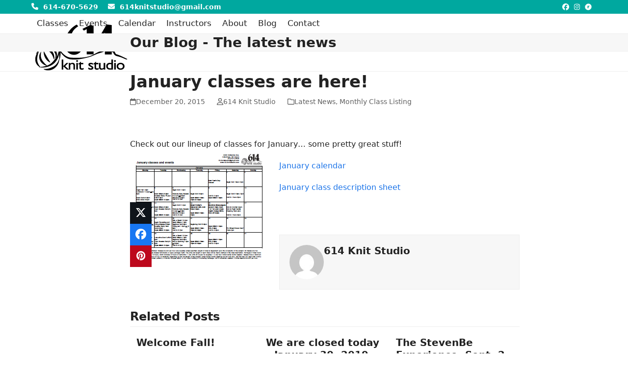

--- FILE ---
content_type: text/html; charset=UTF-8
request_url: https://614knitstudio.com/january-classes-are-here/
body_size: 12682
content:
<!DOCTYPE html>
<html lang="en-US" class="wpex-classic-style">
<head>
<meta charset="UTF-8">
<link rel="profile" href="http://gmpg.org/xfn/11">
<meta name='robots' content='index, follow, max-image-preview:large, max-snippet:-1, max-video-preview:-1' />
<meta name="viewport" content="width=device-width, initial-scale=1">

	<!-- This site is optimized with the Yoast SEO plugin v26.8 - https://yoast.com/product/yoast-seo-wordpress/ -->
	<title>January classes are here! - 614 Knit Studio</title>
	<meta name="description" content="&nbsp; Check out our lineup of classes for January... some pretty great stuff! January calendar January class description sheet &nbsp;" />
	<link rel="canonical" href="https://614knitstudio.com/january-classes-are-here/" />
	<meta property="og:locale" content="en_US" />
	<meta property="og:type" content="article" />
	<meta property="og:title" content="January classes are here! - 614 Knit Studio" />
	<meta property="og:description" content="&nbsp; Check out our lineup of classes for January&#8230; some pretty great stuff! January calendar January class description sheet &nbsp;" />
	<meta property="og:url" content="https://614knitstudio.com/january-classes-are-here/" />
	<meta property="og:site_name" content="614 Knit Studio" />
	<meta property="article:publisher" content="https://www.facebook.com/614knitstudio" />
	<meta property="article:published_time" content="2015-12-20T19:30:18+00:00" />
	<meta property="og:image" content="https://614knitstudio.com/wp-content/uploads/2015/12/16-Jan-calendar.png" />
	<meta name="author" content="614 Knit Studio" />
	<meta name="twitter:card" content="summary_large_image" />
	<meta name="twitter:label1" content="Written by" />
	<meta name="twitter:data1" content="614 Knit Studio" />
	<script type="application/ld+json" class="yoast-schema-graph">{"@context":"https://schema.org","@graph":[{"@type":"Article","@id":"https://614knitstudio.com/january-classes-are-here/#article","isPartOf":{"@id":"https://614knitstudio.com/january-classes-are-here/"},"author":{"name":"614 Knit Studio","@id":"https://614knitstudio.com/#/schema/person/38c2e19817e6dd1e0ce615b07e5df9d2"},"headline":"January classes are here!","datePublished":"2015-12-20T19:30:18+00:00","mainEntityOfPage":{"@id":"https://614knitstudio.com/january-classes-are-here/"},"wordCount":24,"publisher":{"@id":"https://614knitstudio.com/#organization"},"image":{"@id":"https://614knitstudio.com/january-classes-are-here/#primaryimage"},"thumbnailUrl":"https://614knitstudio.com/wp-content/uploads/2015/12/16-Jan-calendar.png","articleSection":["Latest News","Monthly Class Listing"],"inLanguage":"en-US"},{"@type":"WebPage","@id":"https://614knitstudio.com/january-classes-are-here/","url":"https://614knitstudio.com/january-classes-are-here/","name":"January classes are here! - 614 Knit Studio","isPartOf":{"@id":"https://614knitstudio.com/#website"},"primaryImageOfPage":{"@id":"https://614knitstudio.com/january-classes-are-here/#primaryimage"},"image":{"@id":"https://614knitstudio.com/january-classes-are-here/#primaryimage"},"thumbnailUrl":"https://614knitstudio.com/wp-content/uploads/2015/12/16-Jan-calendar.png","datePublished":"2015-12-20T19:30:18+00:00","breadcrumb":{"@id":"https://614knitstudio.com/january-classes-are-here/#breadcrumb"},"inLanguage":"en-US","potentialAction":[{"@type":"ReadAction","target":["https://614knitstudio.com/january-classes-are-here/"]}]},{"@type":"ImageObject","inLanguage":"en-US","@id":"https://614knitstudio.com/january-classes-are-here/#primaryimage","url":"https://614knitstudio.com/wp-content/uploads/2015/12/16-Jan-calendar.png","contentUrl":"https://614knitstudio.com/wp-content/uploads/2015/12/16-Jan-calendar.png","width":284,"height":229},{"@type":"BreadcrumbList","@id":"https://614knitstudio.com/january-classes-are-here/#breadcrumb","itemListElement":[{"@type":"ListItem","position":1,"name":"Home","item":"https://614knitstudio.com/"},{"@type":"ListItem","position":2,"name":"Blog","item":"https://614knitstudio.com/blog/"},{"@type":"ListItem","position":3,"name":"January classes are here!"}]},{"@type":"WebSite","@id":"https://614knitstudio.com/#website","url":"https://614knitstudio.com/","name":"614 Knit Studio","description":"","publisher":{"@id":"https://614knitstudio.com/#organization"},"potentialAction":[{"@type":"SearchAction","target":{"@type":"EntryPoint","urlTemplate":"https://614knitstudio.com/?s={search_term_string}"},"query-input":{"@type":"PropertyValueSpecification","valueRequired":true,"valueName":"search_term_string"}}],"inLanguage":"en-US"},{"@type":"Organization","@id":"https://614knitstudio.com/#organization","name":"614 Knit Studio","url":"https://614knitstudio.com/","logo":{"@type":"ImageObject","inLanguage":"en-US","@id":"https://614knitstudio.com/#/schema/logo/image/","url":"https://614knitstudio.com/wp-content/uploads/2015/05/logo.png","contentUrl":"https://614knitstudio.com/wp-content/uploads/2015/05/logo.png","width":201,"height":100,"caption":"614 Knit Studio"},"image":{"@id":"https://614knitstudio.com/#/schema/logo/image/"},"sameAs":["https://www.facebook.com/614knitstudio","https://instagram.com/614knitstudio/"]},{"@type":"Person","@id":"https://614knitstudio.com/#/schema/person/38c2e19817e6dd1e0ce615b07e5df9d2","name":"614 Knit Studio","image":{"@type":"ImageObject","inLanguage":"en-US","@id":"https://614knitstudio.com/#/schema/person/image/","url":"https://secure.gravatar.com/avatar/5d324fb58e30ec888eff66f1d20079ea5780485a40fd3ec47a68c96b9944a886?s=96&d=mm&r=g","contentUrl":"https://secure.gravatar.com/avatar/5d324fb58e30ec888eff66f1d20079ea5780485a40fd3ec47a68c96b9944a886?s=96&d=mm&r=g","caption":"614 Knit Studio"},"url":"https://614knitstudio.com/author/614knitstudiogmail-com/"}]}</script>
	<!-- / Yoast SEO plugin. -->


<link rel="alternate" type="application/rss+xml" title="614 Knit Studio &raquo; Feed" href="https://614knitstudio.com/feed/" />
<link rel="alternate" type="application/rss+xml" title="614 Knit Studio &raquo; Comments Feed" href="https://614knitstudio.com/comments/feed/" />
<link rel="alternate" title="oEmbed (JSON)" type="application/json+oembed" href="https://614knitstudio.com/wp-json/oembed/1.0/embed?url=https%3A%2F%2F614knitstudio.com%2Fjanuary-classes-are-here%2F" />
<link rel="alternate" title="oEmbed (XML)" type="text/xml+oembed" href="https://614knitstudio.com/wp-json/oembed/1.0/embed?url=https%3A%2F%2F614knitstudio.com%2Fjanuary-classes-are-here%2F&#038;format=xml" />
<style id='wp-img-auto-sizes-contain-inline-css'>
img:is([sizes=auto i],[sizes^="auto," i]){contain-intrinsic-size:3000px 1500px}
/*# sourceURL=wp-img-auto-sizes-contain-inline-css */
</style>
<link rel='stylesheet' id='js_composer_front-css' href='https://614knitstudio.com/wp-content/plugins/js_composer/assets/css/js_composer.min.css?ver=8.7.2' media='all' />
<link rel='stylesheet' id='parent-style-css' href='https://614knitstudio.com/wp-content/themes/knitstudio/style.css?ver=6.3' media='all' />
<link rel='stylesheet' id='wpex-style-css' href='https://614knitstudio.com/wp-content/themes/knitstudio-child/style.css?ver=6.3' media='all' />
<link rel='stylesheet' id='wpex-mobile-menu-breakpoint-max-css' href='https://614knitstudio.com/wp-content/themes/knitstudio/assets/css/frontend/breakpoints/max.min.css?ver=6.3' media='only screen and (max-width:959px)' />
<link rel='stylesheet' id='wpex-mobile-menu-breakpoint-min-css' href='https://614knitstudio.com/wp-content/themes/knitstudio/assets/css/frontend/breakpoints/min.min.css?ver=6.3' media='only screen and (min-width:960px)' />
<link rel='stylesheet' id='vcex-shortcodes-css' href='https://614knitstudio.com/wp-content/themes/knitstudio/assets/css/frontend/vcex-shortcodes.min.css?ver=6.3' media='all' />
<link rel='stylesheet' id='wpex-wpbakery-css' href='https://614knitstudio.com/wp-content/themes/knitstudio/assets/css/frontend/wpbakery.min.css?ver=6.3' media='all' />
<script id="wpex-core-js-extra">
var wpex_theme_params = {"selectArrowIcon":"\u003Cspan class=\"wpex-select-arrow__icon wpex-icon--sm wpex-flex wpex-icon\" aria-hidden=\"true\"\u003E\u003Csvg viewBox=\"0 0 24 24\" xmlns=\"http://www.w3.org/2000/svg\"\u003E\u003Crect fill=\"none\" height=\"24\" width=\"24\"/\u003E\u003Cg transform=\"matrix(0, -1, 1, 0, -0.115, 23.885)\"\u003E\u003Cpolygon points=\"17.77,3.77 16,2 6,12 16,22 17.77,20.23 9.54,12\"/\u003E\u003C/g\u003E\u003C/svg\u003E\u003C/span\u003E","customSelects":".widget_categories form,.widget_archive select,.vcex-form-shortcode select","scrollToHash":"1","localScrollFindLinks":"1","localScrollHighlight":"1","localScrollUpdateHash":"1","scrollToHashTimeout":"500","localScrollTargets":"li.local-scroll a, a.local-scroll, .local-scroll-link, .local-scroll-link \u003E a,.sidr-class-local-scroll-link,li.sidr-class-local-scroll \u003E span \u003E a,li.sidr-class-local-scroll \u003E a","scrollToBehavior":"smooth"};
//# sourceURL=wpex-core-js-extra
</script>
<script src="https://614knitstudio.com/wp-content/themes/knitstudio/assets/js/frontend/core.min.js?ver=6.3" id="wpex-core-js" defer data-wp-strategy="defer"></script>
<script id="wpex-inline-js-after">
!function(){const e=document.querySelector("html"),t=()=>{const t=window.innerWidth-document.documentElement.clientWidth;t&&e.style.setProperty("--wpex-scrollbar-width",`${t}px`)};t(),window.addEventListener("resize",(()=>{t()}))}();
//# sourceURL=wpex-inline-js-after
</script>
<script id="wpex-mobile-menu-toggle-js-extra">
var wpex_mobile_menu_toggle_params = {"breakpoint":"959","i18n":{"openSubmenu":"Open submenu of %s","closeSubmenu":"Close submenu of %s"},"openSubmenuIcon":"\u003Cspan class=\"wpex-open-submenu__icon wpex-transition-transform wpex-duration-300 wpex-icon\" aria-hidden=\"true\"\u003E\u003Csvg xmlns=\"http://www.w3.org/2000/svg\" viewBox=\"0 0 448 512\"\u003E\u003Cpath d=\"M201.4 342.6c12.5 12.5 32.8 12.5 45.3 0l160-160c12.5-12.5 12.5-32.8 0-45.3s-32.8-12.5-45.3 0L224 274.7 86.6 137.4c-12.5-12.5-32.8-12.5-45.3 0s-12.5 32.8 0 45.3l160 160z\"/\u003E\u003C/svg\u003E\u003C/span\u003E"};
//# sourceURL=wpex-mobile-menu-toggle-js-extra
</script>
<script src="https://614knitstudio.com/wp-content/themes/knitstudio/assets/js/frontend/mobile-menu/toggle.min.js?ver=6.3" id="wpex-mobile-menu-toggle-js" defer data-wp-strategy="defer"></script>
<script></script><link rel="https://api.w.org/" href="https://614knitstudio.com/wp-json/" /><link rel="alternate" title="JSON" type="application/json" href="https://614knitstudio.com/wp-json/wp/v2/posts/1504" /><link rel="EditURI" type="application/rsd+xml" title="RSD" href="https://614knitstudio.com/xmlrpc.php?rsd" />
<meta name="generator" content="WordPress 6.9" />
<link rel='shortlink' href='https://614knitstudio.com/?p=1504' />
<!-- Google tag (gtag.js) -->
<script async src="https://www.googletagmanager.com/gtag/js?id=G-2762DLF7NC"></script>
<script>
  window.dataLayer = window.dataLayer || [];
  function gtag(){dataLayer.push(arguments);}
  gtag('js', new Date());

  gtag('config', 'G-2762DLF7NC');
</script>
<link rel="icon" href="https://614knitstudio.com/wp-content/uploads/2015/05/favicon.ico" sizes="32x32"><link rel="shortcut icon" href="https://614knitstudio.com/wp-content/uploads/2015/05/favicon.ico"><link rel="apple-touch-icon" href="https://614knitstudio.com/wp-content/uploads/2015/05/iphone-icon.png" sizes="57x57" ><link rel="apple-touch-icon" href="https://614knitstudio.com/wp-content/uploads/2015/05/ipad-icon.png" sizes="76x76" ><link rel="apple-touch-icon" href="https://614knitstudio.com/wp-content/uploads/2015/05/iphone-icon2x.png" sizes="120x120"><link rel="apple-touch-icon" href="https://614knitstudio.com/wp-content/uploads/2015/05/ipad-icon2x.png" sizes="114x114"><noscript><style>body:not(.content-full-screen) .wpex-vc-row-stretched[data-vc-full-width-init="false"]{visibility:visible;}</style></noscript><noscript><style> .wpb_animate_when_almost_visible { opacity: 1; }</style></noscript><style data-type="wpex-css" id="wpex-css">/*TYPOGRAPHY*/body{font-size:16px;color:#232323;}#top-bar-content{font-weight:600;}.main-navigation-ul .link-inner{font-size:17px;}/*CUSTOMIZER STYLING*/#top-bar-wrap{background-color:#00a89f;}.wpex-top-bar-sticky{background-color:#00a89f;}#top-bar{color:#ffffff;--wpex-text-2:#ffffff;--wpex-text-3:#ffffff;--wpex-text-4:#ffffff;--wpex-link-color:#ffffff;--wpex-hover-link-color:#ffffff;}#top-bar-social a.wpex-social-btn-no-style{color:#ffffff;}#site-navigation-wrap{--wpex-main-nav-link-color:#232323;--wpex-hover-main-nav-link-color:#232323;--wpex-active-main-nav-link-color:#232323;--wpex-hover-main-nav-link-color:#0081cc;--wpex-active-main-nav-link-color:#0081cc;}:root{--wpex-vc-column-inner-margin-bottom:40px;}@media only screen and (min-width:960px){#site-logo .logo-img{max-width:201px;}}@media only screen and (max-width:767px){#site-logo .logo-img{max-width:201px;}}</style></head>

<body class="wp-singular post-template-default single single-post postid-1504 single-format-standard wp-custom-logo wp-embed-responsive wp-theme-knitstudio wp-child-theme-knitstudio-child wpex-theme wpex-responsive full-width-main-layout no-composer wpex-live-site site-full-width content-right-sidebar has-sidebar has-topbar post-in-category-latest-news post-in-category-monthly-class-listing sidebar-widget-icons hasnt-overlay-header has-mobile-menu wpex-mobile-toggle-menu-icon_buttons wpex-share-p-vertical wpex-no-js wpb-js-composer js-comp-ver-8.7.2 vc_responsive">

	
<a href="#content" class="skip-to-content">Skip to content</a>

	
	<span data-ls_id="#site_top" tabindex="-1"></span>
	<div id="outer-wrap" class="wpex-overflow-clip">
		
		
		
		<div id="wrap" class="wpex-clr">

			

	
		<div id="top-bar-wrap" class="wpex-text-sm wpex-print-hidden">

			<div id="top-bar" class="container wpex-relative wpex-py-15 wpex-md-flex wpex-justify-between wpex-items-center wpex-text-center wpex-md-text-initial">
	<div id="top-bar-content" class="has-content top-bar-left wpex-clr"><span class="wpex-inline"><span  style="color:#fff;margin-right:5px;font-size:;" class="wpex-icon" aria-hidden="true"><svg xmlns="http://www.w3.org/2000/svg" viewBox="0 0 512 512"><path d="M164.9 24.6c-7.7-18.6-28-28.5-47.4-23.2l-88 24C12.1 30.2 0 46 0 64C0 311.4 200.6 512 448 512c18 0 33.8-12.1 38.6-29.5l24-88c5.3-19.4-4.6-39.7-23.2-47.4l-96-40c-16.3-6.8-35.2-2.1-46.3 11.6L304.7 368C234.3 334.7 177.3 277.7 144 207.3L193.3 167c13.7-11.2 18.4-30 11.6-46.3l-40-96z"/></svg></span> 614-670-5629</span><span class="wpex-inline"><span  style="color:#fff;margin-right:5px;font-size:;" class="wpex-icon" aria-hidden="true"><svg xmlns="http://www.w3.org/2000/svg" viewBox="0 0 512 512"><path d="M48 64C21.5 64 0 85.5 0 112c0 15.1 7.1 29.3 19.2 38.4L236.8 313.6c11.4 8.5 27 8.5 38.4 0L492.8 150.4c12.1-9.1 19.2-23.3 19.2-38.4c0-26.5-21.5-48-48-48H48zM0 176V384c0 35.3 28.7 64 64 64H448c35.3 0 64-28.7 64-64V176L294.4 339.2c-22.8 17.1-54 17.1-76.8 0L0 176z"/></svg></span> 614knitstudio@gmail.com</span></div>


<div id="top-bar-social" class="top-bar-right wpex-mt-10 wpex-md-mt-0 social-style-none"><ul id="top-bar-social-list" class="wpex-inline-flex wpex-flex-wrap wpex-gap-y-5 wpex-list-none wpex-m-0 wpex-last-mr-0 wpex-gap-x-15 wpex-justify-center wpex-md-justify-start"><li class="top-bar-social-list__item"><a href="https://www.facebook.com/614KnitStudio/" target="_blank" class="top-bar-social-list__link wpex-facebook wpex-social-btn wpex-social-btn-no-style" rel="noopener noreferrer"><span class="wpex-icon" aria-hidden="true"><svg xmlns="http://www.w3.org/2000/svg" viewBox="0 0 512 512"><path d="M512 256C512 114.6 397.4 0 256 0S0 114.6 0 256C0 376 82.7 476.8 194.2 504.5V334.2H141.4V256h52.8V222.3c0-87.1 39.4-127.5 125-127.5c16.2 0 44.2 3.2 55.7 6.4V172c-6-.6-16.5-1-29.6-1c-42 0-58.2 15.9-58.2 57.2V256h83.6l-14.4 78.2H287V510.1C413.8 494.8 512 386.9 512 256h0z"/></svg></span><span class="screen-reader-text">Facebook</span></a></li><li class="top-bar-social-list__item"><a href="https://instagram.com/614knitstudio/" target="_blank" class="top-bar-social-list__link wpex-instagram wpex-social-btn wpex-social-btn-no-style" rel="noopener noreferrer"><span class="wpex-icon" aria-hidden="true"><svg xmlns="http://www.w3.org/2000/svg" viewBox="0 0 448 512"><path d="M224.1 141c-63.6 0-114.9 51.3-114.9 114.9s51.3 114.9 114.9 114.9S339 319.5 339 255.9 287.7 141 224.1 141zm0 189.6c-41.1 0-74.7-33.5-74.7-74.7s33.5-74.7 74.7-74.7 74.7 33.5 74.7 74.7-33.6 74.7-74.7 74.7zm146.4-194.3c0 14.9-12 26.8-26.8 26.8-14.9 0-26.8-12-26.8-26.8s12-26.8 26.8-26.8 26.8 12 26.8 26.8zm76.1 27.2c-1.7-35.9-9.9-67.7-36.2-93.9-26.2-26.2-58-34.4-93.9-36.2-37-2.1-147.9-2.1-184.9 0-35.8 1.7-67.6 9.9-93.9 36.1s-34.4 58-36.2 93.9c-2.1 37-2.1 147.9 0 184.9 1.7 35.9 9.9 67.7 36.2 93.9s58 34.4 93.9 36.2c37 2.1 147.9 2.1 184.9 0 35.9-1.7 67.7-9.9 93.9-36.2 26.2-26.2 34.4-58 36.2-93.9 2.1-37 2.1-147.8 0-184.8zM398.8 388c-7.8 19.6-22.9 34.7-42.6 42.6-29.5 11.7-99.5 9-132.1 9s-102.7 2.6-132.1-9c-19.6-7.8-34.7-22.9-42.6-42.6-11.7-29.5-9-99.5-9-132.1s-2.6-102.7 9-132.1c7.8-19.6 22.9-34.7 42.6-42.6 29.5-11.7 99.5-9 132.1-9s102.7-2.6 132.1 9c19.6 7.8 34.7 22.9 42.6 42.6 11.7 29.5 9 99.5 9 132.1s2.7 102.7-9 132.1z"/></svg></span><span class="screen-reader-text">Instagram</span></a></li><li class="top-bar-social-list__item"><a href="https://www.ravelry.com/groups/614-knit-studio" target="_blank" class="top-bar-social-list__link wpex-ravelry wpex-social-btn wpex-social-btn-no-style" rel="noopener noreferrer"><span class="wpex-icon" aria-hidden="true"><svg xmlns="http://www.w3.org/2000/svg" viewBox="0 0 512 512"><path d="M498.3 234.2c-1.2-10.3-1.7-20.8-3.7-31a310.3 310.3 0 0 0 -9.6-36.6 184.1 184.1 0 0 0 -30.9-57.5 251.2 251.2 0 0 0 -18.8-21.7 237.4 237.4 0 0 0 -47.1-36.1A240.8 240.8 0 0 0 331.4 26.7c-11-3.1-22.3-5.4-33.5-7.6-6.8-1.3-13.7-1.7-20.6-2.5-.3 0-.6-.4-.9-.6q-16.1 0-32.3 0c-2.4 .4-4.8 .9-7.2 1.2a179.3 179.3 0 0 0 -34.3 7.1 221.5 221.5 0 0 0 -39.8 16.4 281.4 281.4 0 0 0 -38.1 24.2c-6.2 4.6-12.3 9.4-18 14.5C96.5 88.5 86.3 97.7 76.8 107.6a243.9 243.9 0 0 0 -33.6 44 206.5 206.5 0 0 0 -20.5 44.6 198.2 198.2 0 0 0 -7.7 34.8A201.1 201.1 0 0 0 13.4 266.4a299.7 299.7 0 0 0 4.4 40.2 226.9 226.9 0 0 0 16.7 53.3 210.5 210.5 0 0 0 24 39.5 213.6 213.6 0 0 0 26.4 28.4A251.3 251.3 0 0 0 126.7 458.5a287.8 287.8 0 0 0 55.9 25.3 269.5 269.5 0 0 0 40.6 9.8c6.1 1 12.3 1.3 18.4 1.9a4.1 4.1 0 0 1 1.2 .6h32.3c2.5-.4 5-.9 7.5-1.1 16.3-1.3 32.1-5.3 47.5-10.7A220 220 0 0 0 379.1 460.3c9.7-6.4 19.4-13.1 28.7-20.1 5.8-4.3 11-9.5 16.3-14.5 4-3.7 7.8-7.6 11.5-11.5a232.2 232.2 0 0 0 31.4-41.6c9.5-16 17.4-32.9 22.3-50.9 2.9-10.4 4.9-21 7-31.7 1-5.3 1.3-10.7 1.9-16.1 0-.3 .4-.6 .6-.9V236A9.8 9.8 0 0 1 498.3 234.2zm-161.1-1.2s-16.6-3-28.5-3c-27.2 0-33.6 14.9-33.6 37V360.8H201.6V170.1H275.1v31.9c8.9-26.8 26.8-36.2 62-36.2z"/></svg></span><span class="screen-reader-text">Ravelry</span></a></li></ul></div></div>

		</div>

	
	<header id="site-header" class="header-one dyn-styles wpex-print-hidden wpex-relative wpex-clr">
				<div id="site-header-inner" class="header-one-inner header-padding container wpex-relative wpex-h-100 wpex-py-30 wpex-clr">
<div id="site-logo" class="site-branding header-one-logo logo-padding wpex-flex wpex-items-center wpex-float-left wpex-h-100">
	<div id="site-logo-inner" ><a id="site-logo-link" href="https://614knitstudio.com/" rel="home" class="main-logo"><img src="https://614knitstudio.com/wp-content/uploads/2015/05/logo.png" alt="614 Knit Studio" class="logo-img wpex-h-auto wpex-max-w-100 wpex-align-middle" width="201" height="100" data-no-retina data-skip-lazy fetchpriority="high" srcset="https://614knitstudio.com/wp-content/uploads/2015/05/logo.png 1x,https://614knitstudio.com/wp-content/uploads/2015/05/logo2x.png 2x"></a></div>

</div>

<div id="site-navigation-wrap" class="navbar-style-one navbar-fixed-height navbar-fixed-line-height wpex-dropdowns-caret wpex-stretch-megamenus hide-at-mm-breakpoint wpex-clr wpex-print-hidden">
	<nav id="site-navigation" class="navigation main-navigation main-navigation-one wpex-clr" aria-label="Main menu"><ul id="menu-main-menu" class="main-navigation-ul dropdown-menu wpex-dropdown-menu wpex-dropdown-menu--onhover"><li id="menu-item-26" class="menu-item menu-item-type-post_type menu-item-object-page menu-item-26"><a href="https://614knitstudio.com/classes/"><span class="link-inner">Classes</span></a></li>
<li id="menu-item-25" class="menu-item menu-item-type-post_type menu-item-object-page menu-item-25"><a href="https://614knitstudio.com/events/"><span class="link-inner">Events</span></a></li>
<li id="menu-item-697" class="menu-item menu-item-type-post_type menu-item-object-page menu-item-697"><a href="https://614knitstudio.com/calendar/"><span class="link-inner">Calendar</span></a></li>
<li id="menu-item-192" class="menu-item menu-item-type-post_type menu-item-object-page menu-item-192"><a href="https://614knitstudio.com/instructors/"><span class="link-inner">Instructors</span></a></li>
<li id="menu-item-24" class="menu-item menu-item-type-post_type menu-item-object-page menu-item-24"><a href="https://614knitstudio.com/about/"><span class="link-inner">About</span></a></li>
<li id="menu-item-27" class="menu-item menu-item-type-post_type menu-item-object-page current_page_parent menu-item-27"><a href="https://614knitstudio.com/blog/"><span class="link-inner">Blog</span></a></li>
<li id="menu-item-23" class="menu-item menu-item-type-post_type menu-item-object-page menu-item-23"><a href="https://614knitstudio.com/contact/"><span class="link-inner">Contact</span></a></li>
</ul></nav>
</div>


<div id="mobile-menu" class="wpex-mobile-menu-toggle show-at-mm-breakpoint wpex-flex wpex-items-center wpex-absolute wpex-top-50 -wpex-translate-y-50 wpex-right-0">
	<div class="wpex-inline-flex wpex-items-center">
						<a href="#" class="mobile-menu-toggle" role="button" aria-expanded="false"><span class="mobile-menu-toggle__icon wpex-flex"><span class="wpex-hamburger-icon wpex-hamburger-icon--inactive wpex-hamburger-icon--animate" aria-hidden="true"><span></span></span></span><span class="screen-reader-text" data-open-text>Open mobile menu</span><span class="screen-reader-text" data-open-text>Close mobile menu</span></a>			</div>
</div></div>
			</header>

			
			<main id="main" class="site-main wpex-clr">

				
<header class="page-header default-page-header wpex-relative wpex-mb-40 wpex-surface-2 wpex-py-20 wpex-border-t wpex-border-b wpex-border-solid wpex-border-surface-3 wpex-text-2 wpex-supports-mods">

	
	<div class="page-header-inner container">
<div class="page-header-content">

<span class="page-header-title wpex-block wpex-m-0 wpex-text-2xl">

	<span>Our Blog - The latest news</span>

</span>

</div></div>

	
</header>


<div id="content-wrap"  class="container wpex-clr">

	
	<div id="primary" class="content-area wpex-clr">

		
		<div id="content" class="site-content wpex-clr">

			
			
<article id="single-blocks" class="single-blog-article wpex-first-mt-0 wpex-clr">
<header class="single-blog-header wpex-mb-10">
	<h1 class="single-post-title entry-title wpex-m-0 wpex-text-3xl">January classes are here!</h1>
</header>
<ul class="meta wpex-text-sm wpex-text-3 wpex-mb-20 wpex-last-mr-0">    <li class="meta-date"><span class="meta-icon wpex-icon" aria-hidden="true"><svg xmlns="http://www.w3.org/2000/svg" viewBox="0 0 448 512"><path d="M152 24c0-13.3-10.7-24-24-24s-24 10.7-24 24V64H64C28.7 64 0 92.7 0 128v16 48V448c0 35.3 28.7 64 64 64H384c35.3 0 64-28.7 64-64V192 144 128c0-35.3-28.7-64-64-64H344V24c0-13.3-10.7-24-24-24s-24 10.7-24 24V64H152V24zM48 192H400V448c0 8.8-7.2 16-16 16H64c-8.8 0-16-7.2-16-16V192z"/></svg></span><time class="updated" datetime="2015-12-20">December 20, 2015</time></li>
	<li class="meta-author"><span class="meta-icon wpex-icon" aria-hidden="true"><svg xmlns="http://www.w3.org/2000/svg" viewBox="0 0 448 512"><path d="M304 128a80 80 0 1 0 -160 0 80 80 0 1 0 160 0zM96 128a128 128 0 1 1 256 0A128 128 0 1 1 96 128zM49.3 464H398.7c-8.9-63.3-63.3-112-129-112H178.3c-65.7 0-120.1 48.7-129 112zM0 482.3C0 383.8 79.8 304 178.3 304h91.4C368.2 304 448 383.8 448 482.3c0 16.4-13.3 29.7-29.7 29.7H29.7C13.3 512 0 498.7 0 482.3z"/></svg></span><span class="vcard author"><span class="fn"><a href="https://614knitstudio.com/author/614knitstudiogmail-com/" title="Posts by 614 Knit Studio" rel="author">614 Knit Studio</a></span></span></li>
<li class="meta-category"><span class="meta-icon wpex-icon" aria-hidden="true"><svg xmlns="http://www.w3.org/2000/svg" viewBox="0 0 512 512"><path d="M0 96C0 60.7 28.7 32 64 32H196.1c19.1 0 37.4 7.6 50.9 21.1L289.9 96H448c35.3 0 64 28.7 64 64V416c0 35.3-28.7 64-64 64H64c-35.3 0-64-28.7-64-64V96zM64 80c-8.8 0-16 7.2-16 16V416c0 8.8 7.2 16 16 16H448c8.8 0 16-7.2 16-16V160c0-8.8-7.2-16-16-16H286.6c-10.6 0-20.8-4.2-28.3-11.7L213.1 87c-4.5-4.5-10.6-7-17-7H64z"/></svg></span><span><a class="term-17" href="https://614knitstudio.com/category/latest-news/">Latest News</a>, <a class="term-13" href="https://614knitstudio.com/category/monthly-class-listing/">Monthly Class Listing</a></span></li></ul>

<div class="single-blog-content single-content entry wpex-mt-20 wpex-mb-40 wpex-clr"><p>&nbsp;</p>
<p>Check out our lineup of classes for January&#8230; some pretty great stuff!<a href="https://614knitstudio.com/calendar/" rel="attachment wp-att-1506"><img decoding="async" class="alignleft wp-image-1506 size-full" src="https://614knitstudio.com/wp-content/uploads/2015/12/16-Jan-calendar.png" alt="16-Jan calendar" width="284" height="229" /></a></p>
<p><a href="https://614knitstudio.com/wp-content/uploads/2015/12/2016-01-class-calendar.pdf">January calendar</a></p>
<p><a href="https://614knitstudio.com/wp-content/uploads/2015/12/2016-01-class-descriptions.pdf">January class description sheet</a></p>
<p>&nbsp;</p>
</div>


		<div class="wpex-social-share style-flat position-vertical on-left wpex-fixed wpex-z-sticky wpex-w-100 wpex-lg-w-auto wpex-lg-top-50 wpex-bottom-0 wpex-lg-bottom-auto -wpex-lg-translate-y-50 wpex-left-0 disable-labels wpex-print-hidden" data-target="_blank" data-source="https%3A%2F%2F614knitstudio.com%2F" data-url="https%3A%2F%2F614knitstudio.com%2Fjanuary-classes-are-here%2F" data-title="January classes are here!" data-summary="%C2%A0%20Check%20out%20our%20lineup%20of%20classes%20for%20January...%20some%20pretty%20great%20stuff%21%20January%20calendar%20January%20class%20description%20sheet%20%C2%A0">

			
			
	<ul class="wpex-social-share__list wpex-m-0 wpex-p-0 wpex-list-none wpex-flex wpex-lg-flex-col">			<li class="wpex-social-share__item wpex-m-0 wpex-p-0 wpex-flex wpex-flex-grow">
									<a href="#" role="button" class="wpex-social-share__link wpex-social-share__link--twitter wpex-twitter wpex-flex wpex-items-center wpex-justify-center wpex-no-underline wpex-gap-10 wpex-duration-150 wpex-transition-colors wpex-social-share__link--sq wpex-social-bg" aria-label="Post on X">
				<span class="wpex-social-share__icon"><span class="wpex-icon" aria-hidden="true"><svg xmlns="http://www.w3.org/2000/svg" viewBox="0 0 512 512"><path d="M389.2 48h70.6L305.6 224.2 487 464H345L233.7 318.6 106.5 464H35.8L200.7 275.5 26.8 48H172.4L272.9 180.9 389.2 48zM364.4 421.8h39.1L151.1 88h-42L364.4 421.8z"/></svg></span></span>				</a>
			</li>
					<li class="wpex-social-share__item wpex-m-0 wpex-p-0 wpex-flex wpex-flex-grow">
									<a href="#" role="button" class="wpex-social-share__link wpex-social-share__link--facebook wpex-facebook wpex-flex wpex-items-center wpex-justify-center wpex-no-underline wpex-gap-10 wpex-duration-150 wpex-transition-colors wpex-social-share__link--sq wpex-social-bg" aria-label="Share on Facebook">
				<span class="wpex-social-share__icon"><span class="wpex-icon" aria-hidden="true"><svg xmlns="http://www.w3.org/2000/svg" viewBox="0 0 512 512"><path d="M512 256C512 114.6 397.4 0 256 0S0 114.6 0 256C0 376 82.7 476.8 194.2 504.5V334.2H141.4V256h52.8V222.3c0-87.1 39.4-127.5 125-127.5c16.2 0 44.2 3.2 55.7 6.4V172c-6-.6-16.5-1-29.6-1c-42 0-58.2 15.9-58.2 57.2V256h83.6l-14.4 78.2H287V510.1C413.8 494.8 512 386.9 512 256h0z"/></svg></span></span>				</a>
			</li>
					<li class="wpex-social-share__item wpex-m-0 wpex-p-0 wpex-flex wpex-flex-grow">
									<a href="#" role="button" class="wpex-social-share__link wpex-social-share__link--pinterest wpex-pinterest wpex-flex wpex-items-center wpex-justify-center wpex-no-underline wpex-gap-10 wpex-duration-150 wpex-transition-colors wpex-social-share__link--sq wpex-social-bg" aria-label="Share on Pinterest">
				<span class="wpex-social-share__icon"><span class="wpex-icon" aria-hidden="true"><svg xmlns="http://www.w3.org/2000/svg" viewBox="0 0 27 32"><path d="M27.429 16q0 3.732-1.839 6.884t-4.991 4.991-6.884 1.839q-1.982 0-3.893-0.571 1.054-1.661 1.393-2.929 0.161-0.607 0.964-3.768 0.357 0.696 1.304 1.205t2.036 0.509q2.161 0 3.857-1.223t2.625-3.366 0.929-4.821q0-2.036-1.063-3.821t-3.080-2.911-4.554-1.125q-1.875 0-3.5 0.518t-2.759 1.375-1.946 1.973-1.196 2.313-0.384 2.393q0 1.857 0.714 3.268t2.089 1.982q0.536 0.214 0.679-0.357 0.036-0.125 0.143-0.554t0.143-0.536q0.107-0.411-0.196-0.768-0.911-1.089-0.911-2.696 0-2.696 1.866-4.634t4.884-1.938q2.696 0 4.205 1.464t1.509 3.804q0 3.036-1.223 5.161t-3.134 2.125q-1.089 0-1.75-0.777t-0.411-1.866q0.143-0.625 0.473-1.67t0.536-1.839 0.205-1.348q0-0.893-0.482-1.482t-1.375-0.589q-1.107 0-1.875 1.018t-0.768 2.536q0 1.304 0.446 2.179l-1.768 7.464q-0.304 1.25-0.232 3.161-3.679-1.625-5.946-5.018t-2.268-7.554q0-3.732 1.839-6.884t4.991-4.991 6.884-1.839 6.884 1.839 4.991 4.991 1.839 6.884z"></path></svg></span></span>				</a>
			</li>
		</ul>
	
		</div>

	

<section class="author-bio wpex-boxed wpex-flex wpex-gap-20 wpex-flex-col wpex-sm-flex-row wpex-text-center wpex-sm-text-left wpex-mb-40">

	
		<div class="author-bio-avatar wpex-flex-shrink-0">
				<a href="https://614knitstudio.com/author/614knitstudiogmail-com/" title="Visit Author Page"><img alt='' src='https://secure.gravatar.com/avatar/5d324fb58e30ec888eff66f1d20079ea5780485a40fd3ec47a68c96b9944a886?s=70&#038;d=mm&#038;r=g' srcset='https://secure.gravatar.com/avatar/5d324fb58e30ec888eff66f1d20079ea5780485a40fd3ec47a68c96b9944a886?s=140&#038;d=mm&#038;r=g 2x' class='avatar avatar-70 photo wpex-align-middle wpex-round' height='70' width='70' decoding='async'/></a>

			</div>

	
	<div class="author-bio-content wpex-flex-grow wpex-last-mb-0">

		
			<h3 class="author-bio-title wpex-heading wpex-m-0 wpex-mb-10 wpex-text-lg">
					<a href="https://614knitstudio.com/author/614knitstudiogmail-com/" title="Visit Author Page" rel="author" class="wpex-no-underline">614 Knit Studio</a>

				</h3>

		
		
		
	</div>

</section>

	<div class="related-posts wpex-overflow-hidden wpex-mb-40 wpex-clr">

		<h3 class="theme-heading border-bottom related-posts-title"><span class="text">Related Posts</span></h3>
		<div class="wpex-row wpex-clr">
<article class="related-post col span_1_of_3 col-1 wpex-clr post-3548 post type-post status-publish format-standard hentry category-latest-news entry no-media">

	
		<div class="related-post-inner wpex-flex-grow">

			
							<div class="related-post-content wpex-clr">
					<div class="related-post-title entry-title wpex-m-0 wpex-mb-5">
						<a href="https://614knitstudio.com/welcome-fall/">Welcome Fall!</a>
					</div>
					<div class="related-post-excerpt wpex-leading-normal wpex-last-mb-0 wpex-clr"><p>A quick reminder that we will be closed for Labor Day, Monday, September 6.  Labor&hellip;</p></div>
				</div>
						</div>

	
</article>
<article class="related-post col span_1_of_3 col-2 wpex-clr post-2915 post type-post status-publish format-standard hentry category-latest-news entry no-media">

	
		<div class="related-post-inner wpex-flex-grow">

			
							<div class="related-post-content wpex-clr">
					<div class="related-post-title entry-title wpex-m-0 wpex-mb-5">
						<a href="https://614knitstudio.com/we-are-closed-january-30-2019/">We are closed today &#8211; January 30, 2019</a>
					</div>
					<div class="related-post-excerpt wpex-leading-normal wpex-last-mb-0 wpex-clr"><p>Due to the very cold weather, the Studio is closed today - Wednesday, January 30th&hellip;</p></div>
				</div>
						</div>

	
</article>
<article class="related-post col span_1_of_3 col-3 wpex-clr post-2118 post type-post status-publish format-standard hentry category-events category-latest-news entry no-media">

	
		<div class="related-post-inner wpex-flex-grow">

			
							<div class="related-post-content wpex-clr">
					<div class="related-post-title entry-title wpex-m-0 wpex-mb-5">
						<a href="https://614knitstudio.com/the-stevenbe-experience-sept-2-3/">The StevenBe Experience, Sept. 2-3</a>
					</div>
					<div class="related-post-excerpt wpex-leading-normal wpex-last-mb-0 wpex-clr"><p>He's baaaaack! StevenBe, the vivacious and irrepressible darling of the knitting world, will lead the&hellip;</p></div>
				</div>
						</div>

	
</article></div>

	</div>

	</article>

			
			
		</div>

		
	</div>

	
<aside id="sidebar" class="sidebar-primary sidebar-container wpex-print-hidden">

	
	<div id="sidebar-inner" class="sidebar-container-inner wpex-mb-40">
		<div id="recent-posts-2" class="wpex-bordered-list sidebar-box widget widget_recent_entries wpex-mb-30 wpex-clr">
		<div class='widget-title wpex-heading wpex-text-md wpex-mb-20'>Recent Posts</div>
		<ul>
											<li>
					<a href="https://614knitstudio.com/a-weekend-with-laura-nelkin/">A Weekend with Laura Nelkin</a>
									</li>
											<li>
					<a href="https://614knitstudio.com/rhinebeck-not-rhinebeck-make-a-long/">Rhinebeck/Not Rhinebeck Make-A-Long</a>
									</li>
											<li>
					<a href="https://614knitstudio.com/heartland-yarn-adventure-2023/">Heartland Yarn Adventure 2023</a>
									</li>
											<li>
					<a href="https://614knitstudio.com/happily-knitting-world-knit-trip/">Happily Knitting World Knit Trip</a>
									</li>
											<li>
					<a href="https://614knitstudio.com/world-wide-knit-in-public-day-2023/">World Wide Knit in Public Day 2023</a>
									</li>
					</ul>

		</div><div id="archives-2" class="wpex-bordered-list sidebar-box widget widget_archive wpex-mb-30 wpex-clr"><div class='widget-title wpex-heading wpex-text-md wpex-mb-20'>Archives</div>		<label class="screen-reader-text" for="archives-dropdown-2">Archives</label>
		<select id="archives-dropdown-2" name="archive-dropdown">
			
			<option value="">Select Month</option>
				<option value='https://614knitstudio.com/2025/04/'> April 2025 </option>
	<option value='https://614knitstudio.com/2023/08/'> August 2023 </option>
	<option value='https://614knitstudio.com/2023/06/'> June 2023 </option>
	<option value='https://614knitstudio.com/2023/05/'> May 2023 </option>
	<option value='https://614knitstudio.com/2023/04/'> April 2023 </option>
	<option value='https://614knitstudio.com/2022/10/'> October 2022 </option>
	<option value='https://614knitstudio.com/2022/07/'> July 2022 </option>
	<option value='https://614knitstudio.com/2021/11/'> November 2021 </option>
	<option value='https://614knitstudio.com/2021/09/'> September 2021 </option>
	<option value='https://614knitstudio.com/2021/08/'> August 2021 </option>
	<option value='https://614knitstudio.com/2021/07/'> July 2021 </option>
	<option value='https://614knitstudio.com/2021/06/'> June 2021 </option>
	<option value='https://614knitstudio.com/2021/05/'> May 2021 </option>
	<option value='https://614knitstudio.com/2021/03/'> March 2021 </option>
	<option value='https://614knitstudio.com/2021/01/'> January 2021 </option>
	<option value='https://614knitstudio.com/2020/12/'> December 2020 </option>
	<option value='https://614knitstudio.com/2020/11/'> November 2020 </option>
	<option value='https://614knitstudio.com/2020/10/'> October 2020 </option>
	<option value='https://614knitstudio.com/2020/09/'> September 2020 </option>
	<option value='https://614knitstudio.com/2020/08/'> August 2020 </option>
	<option value='https://614knitstudio.com/2020/07/'> July 2020 </option>
	<option value='https://614knitstudio.com/2020/04/'> April 2020 </option>
	<option value='https://614knitstudio.com/2019/12/'> December 2019 </option>
	<option value='https://614knitstudio.com/2019/11/'> November 2019 </option>
	<option value='https://614knitstudio.com/2019/10/'> October 2019 </option>
	<option value='https://614knitstudio.com/2019/09/'> September 2019 </option>
	<option value='https://614knitstudio.com/2019/08/'> August 2019 </option>
	<option value='https://614knitstudio.com/2019/06/'> June 2019 </option>
	<option value='https://614knitstudio.com/2019/04/'> April 2019 </option>
	<option value='https://614knitstudio.com/2019/01/'> January 2019 </option>
	<option value='https://614knitstudio.com/2018/09/'> September 2018 </option>
	<option value='https://614knitstudio.com/2017/12/'> December 2017 </option>
	<option value='https://614knitstudio.com/2017/11/'> November 2017 </option>
	<option value='https://614knitstudio.com/2017/10/'> October 2017 </option>
	<option value='https://614knitstudio.com/2017/09/'> September 2017 </option>
	<option value='https://614knitstudio.com/2017/08/'> August 2017 </option>
	<option value='https://614knitstudio.com/2017/07/'> July 2017 </option>
	<option value='https://614knitstudio.com/2016/12/'> December 2016 </option>
	<option value='https://614knitstudio.com/2016/08/'> August 2016 </option>
	<option value='https://614knitstudio.com/2016/05/'> May 2016 </option>
	<option value='https://614knitstudio.com/2016/02/'> February 2016 </option>
	<option value='https://614knitstudio.com/2016/01/'> January 2016 </option>
	<option value='https://614knitstudio.com/2015/12/'> December 2015 </option>
	<option value='https://614knitstudio.com/2015/11/'> November 2015 </option>
	<option value='https://614knitstudio.com/2015/10/'> October 2015 </option>
	<option value='https://614knitstudio.com/2015/08/'> August 2015 </option>
	<option value='https://614knitstudio.com/2015/06/'> June 2015 </option>
	<option value='https://614knitstudio.com/2015/05/'> May 2015 </option>
	<option value='https://614knitstudio.com/2015/04/'> April 2015 </option>
	<option value='https://614knitstudio.com/2015/03/'> March 2015 </option>

		</select>

			<script>
( ( dropdownId ) => {
	const dropdown = document.getElementById( dropdownId );
	function onSelectChange() {
		setTimeout( () => {
			if ( 'escape' === dropdown.dataset.lastkey ) {
				return;
			}
			if ( dropdown.value ) {
				document.location.href = dropdown.value;
			}
		}, 250 );
	}
	function onKeyUp( event ) {
		if ( 'Escape' === event.key ) {
			dropdown.dataset.lastkey = 'escape';
		} else {
			delete dropdown.dataset.lastkey;
		}
	}
	function onClick() {
		delete dropdown.dataset.lastkey;
	}
	dropdown.addEventListener( 'keyup', onKeyUp );
	dropdown.addEventListener( 'click', onClick );
	dropdown.addEventListener( 'change', onSelectChange );
})( "archives-dropdown-2" );

//# sourceURL=WP_Widget_Archives%3A%3Awidget
</script>
</div><div id="categories-2" class="wpex-bordered-list sidebar-box widget widget_categories wpex-mb-30 wpex-clr"><div class='widget-title wpex-heading wpex-text-md wpex-mb-20'>Categories</div>
			<ul>
					<li class="cat-item cat-item-19"><a href="https://614knitstudio.com/category/art-gallery/">Art Gallery</a>
</li>
	<li class="cat-item cat-item-24"><a href="https://614knitstudio.com/category/clubs/">clubs</a>
</li>
	<li class="cat-item cat-item-29"><a href="https://614knitstudio.com/category/events/">Events</a>
</li>
	<li class="cat-item cat-item-53"><a href="https://614knitstudio.com/category/free-pattern/">Free Pattern</a>
</li>
	<li class="cat-item cat-item-16"><a href="https://614knitstudio.com/category/instructor-spotlight/">Instructor Spotlight</a>
</li>
	<li class="cat-item cat-item-14"><a href="https://614knitstudio.com/category/knitalong/">Knitalong</a>
</li>
	<li class="cat-item cat-item-17"><a href="https://614knitstudio.com/category/latest-news/">Latest News</a>
</li>
	<li class="cat-item cat-item-13"><a href="https://614knitstudio.com/category/monthly-class-listing/">Monthly Class Listing</a>
</li>
	<li class="cat-item cat-item-50"><a href="https://614knitstudio.com/category/news/">News</a>
</li>
	<li class="cat-item cat-item-25"><a href="https://614knitstudio.com/category/pop-up-vendors/">pop-up vendors</a>
</li>
	<li class="cat-item cat-item-28"><a href="https://614knitstudio.com/category/products/">products</a>
</li>
	<li class="cat-item cat-item-1"><a href="https://614knitstudio.com/category/uncategorized/">Uncategorized</a>
</li>
	<li class="cat-item cat-item-49"><a href="https://614knitstudio.com/category/yarn-club/">Yarn Club</a>
</li>
			</ul>

			</div><div id="wpex_fontawesome_social_widget-2" class="sidebar-box widget widget_wpex_fontawesome_social_widget wpex-mb-30 wpex-clr"><div class="wpex-fa-social-widget textleft"><ul class="wpex-list-none wpex-m-0 wpex-last-mr-0 wpex-text-md"><li class="wpex-inline-block wpex-mb-5 wpex-mr-5"><a href="https://www.facebook.com/614KnitStudio/" class="wpex-facebook wpex-social-btn wpex-social-btn-black-ch wpex-social-bg-hover wpex-rounded-sm" rel="nofollow noopener noreferrer" target="_blank"><span class="wpex-icon" aria-hidden="true"><svg xmlns="http://www.w3.org/2000/svg" viewBox="0 0 512 512"><path d="M512 256C512 114.6 397.4 0 256 0S0 114.6 0 256C0 376 82.7 476.8 194.2 504.5V334.2H141.4V256h52.8V222.3c0-87.1 39.4-127.5 125-127.5c16.2 0 44.2 3.2 55.7 6.4V172c-6-.6-16.5-1-29.6-1c-42 0-58.2 15.9-58.2 57.2V256h83.6l-14.4 78.2H287V510.1C413.8 494.8 512 386.9 512 256h0z"/></svg></span><span class="screen-reader-text">Facebook</span></a></li><li class="wpex-inline-block wpex-mb-5 wpex-mr-5"><a href="https://instagram.com/614knitstudio/" class="wpex-instagram wpex-social-btn wpex-social-btn-black-ch wpex-social-bg-hover wpex-rounded-sm" rel="nofollow noopener noreferrer" target="_blank"><span class="wpex-icon" aria-hidden="true"><svg xmlns="http://www.w3.org/2000/svg" viewBox="0 0 448 512"><path d="M224.1 141c-63.6 0-114.9 51.3-114.9 114.9s51.3 114.9 114.9 114.9S339 319.5 339 255.9 287.7 141 224.1 141zm0 189.6c-41.1 0-74.7-33.5-74.7-74.7s33.5-74.7 74.7-74.7 74.7 33.5 74.7 74.7-33.6 74.7-74.7 74.7zm146.4-194.3c0 14.9-12 26.8-26.8 26.8-14.9 0-26.8-12-26.8-26.8s12-26.8 26.8-26.8 26.8 12 26.8 26.8zm76.1 27.2c-1.7-35.9-9.9-67.7-36.2-93.9-26.2-26.2-58-34.4-93.9-36.2-37-2.1-147.9-2.1-184.9 0-35.8 1.7-67.6 9.9-93.9 36.1s-34.4 58-36.2 93.9c-2.1 37-2.1 147.9 0 184.9 1.7 35.9 9.9 67.7 36.2 93.9s58 34.4 93.9 36.2c37 2.1 147.9 2.1 184.9 0 35.9-1.7 67.7-9.9 93.9-36.2 26.2-26.2 34.4-58 36.2-93.9 2.1-37 2.1-147.8 0-184.8zM398.8 388c-7.8 19.6-22.9 34.7-42.6 42.6-29.5 11.7-99.5 9-132.1 9s-102.7 2.6-132.1-9c-19.6-7.8-34.7-22.9-42.6-42.6-11.7-29.5-9-99.5-9-132.1s-2.6-102.7 9-132.1c7.8-19.6 22.9-34.7 42.6-42.6 29.5-11.7 99.5-9 132.1-9s102.7-2.6 132.1 9c19.6 7.8 34.7 22.9 42.6 42.6 11.7 29.5 9 99.5 9 132.1s2.7 102.7-9 132.1z"/></svg></span><span class="screen-reader-text">Instagram</span></a></li><li class="wpex-inline-block wpex-mb-5 wpex-mr-5"><a href="https://www.ravelry.com/groups/614-knit-studio" class="wpex-ravelry wpex-social-btn wpex-social-btn-black-ch wpex-social-bg-hover wpex-rounded-sm" rel="nofollow noopener noreferrer" target="_blank"><span class="wpex-icon" aria-hidden="true"><svg xmlns="http://www.w3.org/2000/svg" viewBox="0 0 512 512"><path d="M498.3 234.2c-1.2-10.3-1.7-20.8-3.7-31a310.3 310.3 0 0 0 -9.6-36.6 184.1 184.1 0 0 0 -30.9-57.5 251.2 251.2 0 0 0 -18.8-21.7 237.4 237.4 0 0 0 -47.1-36.1A240.8 240.8 0 0 0 331.4 26.7c-11-3.1-22.3-5.4-33.5-7.6-6.8-1.3-13.7-1.7-20.6-2.5-.3 0-.6-.4-.9-.6q-16.1 0-32.3 0c-2.4 .4-4.8 .9-7.2 1.2a179.3 179.3 0 0 0 -34.3 7.1 221.5 221.5 0 0 0 -39.8 16.4 281.4 281.4 0 0 0 -38.1 24.2c-6.2 4.6-12.3 9.4-18 14.5C96.5 88.5 86.3 97.7 76.8 107.6a243.9 243.9 0 0 0 -33.6 44 206.5 206.5 0 0 0 -20.5 44.6 198.2 198.2 0 0 0 -7.7 34.8A201.1 201.1 0 0 0 13.4 266.4a299.7 299.7 0 0 0 4.4 40.2 226.9 226.9 0 0 0 16.7 53.3 210.5 210.5 0 0 0 24 39.5 213.6 213.6 0 0 0 26.4 28.4A251.3 251.3 0 0 0 126.7 458.5a287.8 287.8 0 0 0 55.9 25.3 269.5 269.5 0 0 0 40.6 9.8c6.1 1 12.3 1.3 18.4 1.9a4.1 4.1 0 0 1 1.2 .6h32.3c2.5-.4 5-.9 7.5-1.1 16.3-1.3 32.1-5.3 47.5-10.7A220 220 0 0 0 379.1 460.3c9.7-6.4 19.4-13.1 28.7-20.1 5.8-4.3 11-9.5 16.3-14.5 4-3.7 7.8-7.6 11.5-11.5a232.2 232.2 0 0 0 31.4-41.6c9.5-16 17.4-32.9 22.3-50.9 2.9-10.4 4.9-21 7-31.7 1-5.3 1.3-10.7 1.9-16.1 0-.3 .4-.6 .6-.9V236A9.8 9.8 0 0 1 498.3 234.2zm-161.1-1.2s-16.6-3-28.5-3c-27.2 0-33.6 14.9-33.6 37V360.8H201.6V170.1H275.1v31.9c8.9-26.8 26.8-36.2 62-36.2z"/></svg></span><span class="screen-reader-text">Ravelry</span></a></li></ul></div></div></div>

	
</aside>


</div>


				<div class="post-pagination-wrap wpex-py-20 wpex-border-solid wpex-border-t wpex-border-main wpex-print-hidden">
		<ul class="post-pagination container wpex-flex wpex-justify-between wpex-list-none"><li class="post-prev wpex-flex-grow wpex-mr-10"><a href="https://614knitstudio.com/holiday-hours/" rel="prev"><span class="wpex-mr-10 wpex-icon wpex-icon--xs wpex-icon--bidi" aria-hidden="true"><svg xmlns="http://www.w3.org/2000/svg" viewBox="0 0 320 512"><path d="M9.4 233.4c-12.5 12.5-12.5 32.8 0 45.3l192 192c12.5 12.5 32.8 12.5 45.3 0s12.5-32.8 0-45.3L77.3 256 246.6 86.6c12.5-12.5 12.5-32.8 0-45.3s-32.8-12.5-45.3 0l-192 192z"/></svg></span><span class="screen-reader-text">previous post: </span>Holiday hours</a></li><li class="post-next wpex-flex-grow wpex-ml-10 wpex-text-right"><a href="https://614knitstudio.com/614-knit-studios-grand-reopening-birthday-versary-celebration/" rel="next"><span class="screen-reader-text">next post: </span>614 Knit Studio’s Grand Reopening Birthday-versary Celebration!<span class="wpex-ml-10 wpex-icon wpex-icon--xs wpex-icon--bidi" aria-hidden="true"><svg xmlns="http://www.w3.org/2000/svg" viewBox="0 0 320 512"><path d="M310.6 233.4c12.5 12.5 12.5 32.8 0 45.3l-192 192c-12.5 12.5-32.8 12.5-45.3 0s-12.5-32.8 0-45.3L242.7 256 73.4 86.6c-12.5-12.5-12.5-32.8 0-45.3s32.8-12.5 45.3 0l192 192z"/></svg></span></a></li></ul>
	</div>
	
		</main>

		
		

<div id="footer-callout-wrap" class="wpex-surface-2 wpex-text-2 wpex-py-30 wpex-border-solid wpex-border-surface-3 wpex-border-y wpex-print-hidden">

	<div id="footer-callout" class="container wpex-md-flex wpex-md-items-center">

		
			<div id="footer-callout-left" class="footer-callout-content wpex-text-xl wpex-md-flex-grow wpex-md-w-75">You’re invited to 614 Knit Studio - where Central Ohio comes to stitch, learn, and have fun! Check-out our latest class offerings.</div>

			
				<div id="footer-callout-right" class="footer-callout-button wpex-mt-20 wpex-md-w-25 wpex-md-pl-20 wpex-md-mt-0"><a href="/classes/" class="footer-callout-button-link theme-button wpex-flex wpex-items-center wpex-justify-center wpex-m-0 wpex-py-15 wpex-px-20 wpex-text-lg"><span class="footer-callout-button-text">Monthly Classes</span></a></div>

			
		
	</div>

</div>


	
	    <footer id="footer" class="site-footer wpex-surface-dark wpex-print-hidden">

	        
	        <div id="footer-inner" class="site-footer-inner container wpex-pt-40 wpex-clr">
<div id="footer-widgets" class="wpex-row wpex-clr gap-30">

	
	
		<div class="footer-box span_1_of_3 col col-1"><div id="text-3" class="footer-widget widget wpex-pb-40 wpex-clr widget_text"><div class='widget-title wpex-heading wpex-text-md wpex-mb-20'>Ohio’s Fiber Studio</div>			<div class="textwidget"><p>614 Knit Studio is central Ohio's home for fiber arts classes and events - knitting, crocheting, spinning, weaving and embroidery. Our focus in on community, education, and fun!</p>
<p style="text-align: center;"><a title="" href="/classes/" id="footer-testimonial-button" class="vc_btn vc_btn_vista_blue vc_btn-vista_blue vc_btn_md vc_btn-md vc_btn_square">View Classes</a></p></div>
		</div></div>

	
	
		<div class="footer-box span_1_of_3 col col-2"><div id="text-4" class="footer-widget widget wpex-pb-40 wpex-clr widget_text"><div class='widget-title wpex-heading wpex-text-md wpex-mb-20'>Studio Hours</div>			<div class="textwidget"><p>Tuesday & Wednesday 12-5pm<br>
Thursday 12-7pm<br>
Friday 12-5pm<br>
Saturday 10am-4pm<br>
Closed Sunday & Monday</p>
<p>Call or email to inquire about other times, as schedule is dependent upon classes and events.</p></div>
		</div></div>

	
	
		<div class="footer-box span_1_of_3 col col-3"><div id="wpex_info_widget-2" class="footer-widget widget wpex-pb-40 wpex-clr widget_wpex_info_widget"><div class='widget-title wpex-heading wpex-text-md wpex-mb-20'>Contact Us</div><ul class="wpex-info-widget wpex-last-mb-0"><li class="wpex-info-widget-address wpex-flex wpex-mb-10"><div class="wpex-info-widget-icon wpex-mr-10"><span class="wpex-icon--w wpex-icon" aria-hidden="true"><svg xmlns="http://www.w3.org/2000/svg" viewBox="0 0 18 32"><path d="M13.714 11.429q0-1.893-1.339-3.232t-3.232-1.339-3.232 1.339-1.339 3.232 1.339 3.232 3.232 1.339 3.232-1.339 1.339-3.232zM18.286 11.429q0 1.946-0.589 3.196l-6.5 13.821q-0.286 0.589-0.848 0.929t-1.205 0.339-1.205-0.339-0.83-0.929l-6.518-13.821q-0.589-1.25-0.589-3.196 0-3.786 2.679-6.464t6.464-2.679 6.464 2.679 2.679 6.464z"></path></svg></span></div><div class="wpex-info-widget-data wpex-flex-grow wpex-last-mb-0"><p>614 Knit Studio<br />
4436 Indianola Avenue<br />
Columbus, OH 43214</p>
</div></li><li class="wpex-info-widget-phone wpex-flex wpex-mb-10"><div class="wpex-info-widget-icon wpex-mr-10"><span class="wpex-icon--w wpex-icon" aria-hidden="true"><svg xmlns="http://www.w3.org/2000/svg" viewBox="0 0 512 512"><path d="M164.9 24.6c-7.7-18.6-28-28.5-47.4-23.2l-88 24C12.1 30.2 0 46 0 64C0 311.4 200.6 512 448 512c18 0 33.8-12.1 38.6-29.5l24-88c5.3-19.4-4.6-39.7-23.2-47.4l-96-40c-16.3-6.8-35.2-2.1-46.3 11.6L304.7 368C234.3 334.7 177.3 277.7 144 207.3L193.3 167c13.7-11.2 18.4-30 11.6-46.3l-40-96z"/></svg></span></div><div class="wpex-info-widget-data wpex-flex-grow"><a href="tel:(614) 670-5629">(614) 670-5629</a></div></li><li class="wpex-info-widget-email wpex-flex wpex-mb-10"><div class="wpex-info-widget-icon wpex-mr-10"><span class="wpex-icon--w wpex-icon" aria-hidden="true"><svg xmlns="http://www.w3.org/2000/svg" viewBox="0 0 512 512"><path d="M48 64C21.5 64 0 85.5 0 112c0 15.1 7.1 29.3 19.2 38.4L236.8 313.6c11.4 8.5 27 8.5 38.4 0L492.8 150.4c12.1-9.1 19.2-23.3 19.2-38.4c0-26.5-21.5-48-48-48H48zM0 176V384c0 35.3 28.7 64 64 64H448c35.3 0 64-28.7 64-64V176L294.4 339.2c-22.8 17.1-54 17.1-76.8 0L0 176z"/></svg></span></div><div class="wpex-info-widget-data wpex-flex-grow"><a href="mailto:&#54;&#49;4&#107;nit&#115;tudio&#64;&#103;mai&#108;&#46;&#99;o&#109;">&#054;&#049;4&#107;nit&#115;tudio&#064;&#103;mai&#108;&#046;&#099;o&#109;</a></div></li></ul></div></div>

	
	
	
	
	
</div>
</div>

	        
	    </footer>

	




	<div id="footer-bottom" class="wpex-py-20 wpex-text-sm wpex-surface-dark wpex-bg-gray-900 wpex-text-center wpex-md-text-left wpex-print-hidden">

		
		<div id="footer-bottom-inner" class="container"><div class="footer-bottom-flex wpex-flex wpex-flex-col wpex-gap-10 wpex-md-flex-row wpex-md-justify-between wpex-md-items-center">

<div id="copyright" class="wpex-last-mb-0">Copyright © 2026 DBA 614 Knit Studio. All Rights Reserved</div>

<nav id="footer-bottom-menu"  aria-label="Footer menu"><div class="menu-footer-menu-container"><ul id="menu-footer-menu" class="menu wpex-flex wpex-flex-wrap wpex-gap-x-20 wpex-gap-y-5 wpex-m-0 wpex-list-none wpex-justify-center wpex-md-justify-end"><li id="menu-item-32" class="menu-item menu-item-type-post_type menu-item-object-page menu-item-32"><a href="https://614knitstudio.com/privacy-policy/">Privacy Policy</a></li>
<li id="menu-item-33" class="menu-item menu-item-type-post_type menu-item-object-page menu-item-33"><a href="https://614knitstudio.com/contact/">Contact</a></li>
</ul></div></nav>
</div>	<div class="footer-site-credit">Design by <a rel="nofollow noopener" href="https://netspur.com" target="_blank">Netspur</a></div>
</div>

		
	</div>



	</div>

	
	
</div>


<div id="mobile-menu-alternative" class="wpex-hidden"><ul id="menu-mobile-menu" class="dropdown-menu"><li id="menu-item-2959" class="menu-item menu-item-type-post_type menu-item-object-page menu-item-2959"><a href="https://614knitstudio.com/classes/"><span class="link-inner">Classes</span></a></li>
<li id="menu-item-2961" class="menu-item menu-item-type-post_type menu-item-object-page menu-item-2961"><a href="https://614knitstudio.com/events/"><span class="link-inner">Events</span></a></li>
<li id="menu-item-2958" class="menu-item menu-item-type-post_type menu-item-object-page menu-item-2958"><a href="https://614knitstudio.com/calendar/"><span class="link-inner">Calendar</span></a></li>
<li id="menu-item-2960" class="menu-item menu-item-type-post_type menu-item-object-page menu-item-2960"><a href="https://614knitstudio.com/instructors/"><span class="link-inner">Instructors</span></a></li>
<li id="menu-item-2962" class="menu-item menu-item-type-post_type menu-item-object-page menu-item-2962"><a href="https://614knitstudio.com/about/"><span class="link-inner">About</span></a></li>
<li id="menu-item-2957" class="menu-item menu-item-type-post_type menu-item-object-page current_page_parent menu-item-2957"><a href="https://614knitstudio.com/blog/"><span class="link-inner">Blog</span></a></li>
<li id="menu-item-2963" class="menu-item menu-item-type-post_type menu-item-object-page menu-item-2963"><a href="https://614knitstudio.com/contact/"><span class="link-inner">Contact</span></a></li>
</ul></div>

<a href="#top" id="site-scroll-top" class="wpex-z-popover wpex-flex wpex-items-center wpex-justify-center wpex-fixed wpex-rounded-full wpex-text-center wpex-box-content wpex-transition-all wpex-duration-200 wpex-bottom-0 wpex-right-0 wpex-mr-25 wpex-mb-25 wpex-no-underline wpex-print-hidden wpex-surface-2 wpex-text-4 wpex-hover-bg-accent wpex-invisible wpex-opacity-0"><span class="wpex-flex wpex-icon" aria-hidden="true"><svg xmlns="http://www.w3.org/2000/svg" viewBox="0 0 512 512"><path d="M233.4 105.4c12.5-12.5 32.8-12.5 45.3 0l192 192c12.5 12.5 12.5 32.8 0 45.3s-32.8 12.5-45.3 0L256 173.3 86.6 342.6c-12.5 12.5-32.8 12.5-45.3 0s-12.5-32.8 0-45.3l192-192z"/></svg></span><span class="screen-reader-text">Back To Top</span></a>


<nav class="mobile-toggle-nav wpex-mobile-menu mobile-toggle-nav--animate wpex-surface-1 wpex-hidden wpex-text-2 wpex-togglep-afterheader" aria-label="Mobile menu" data-wpex-insert-after="#site-header">
	<div class="mobile-toggle-nav-inner container">
				<ul class="mobile-toggle-nav-ul wpex-h-auto wpex-leading-inherit wpex-list-none wpex-my-0 wpex-mx-auto"></ul>
					</div>
</nav>

<script type="speculationrules">
{"prefetch":[{"source":"document","where":{"and":[{"href_matches":"/*"},{"not":{"href_matches":["/wp-*.php","/wp-admin/*","/wp-content/uploads/*","/wp-content/*","/wp-content/plugins/*","/wp-content/themes/knitstudio-child/*","/wp-content/themes/knitstudio/*","/*\\?(.+)"]}},{"not":{"selector_matches":"a[rel~=\"nofollow\"]"}},{"not":{"selector_matches":".no-prefetch, .no-prefetch a"}}]},"eagerness":"conservative"}]}
</script>
<script src="https://614knitstudio.com/wp-content/themes/knitstudio/assets/js/frontend/social-share.min.js?ver=6.3" id="wpex-social-share-js" defer data-wp-strategy="defer"></script>
<script></script><!-- start mailchimp script -->
<script>
	var mailchimpConfig = {
		baseUrl: 'mc.us10.list-manage.com',
		uuid: '0f7659aafcecb391b0c0744ff',
		lid: '1b6baaa85b'
	};
	
	var chimpPopupLoader = document.createElement("script");
	chimpPopupLoader.src = '//downloads.mailchimp.com/js/signup-forms/popup/embed.js';
	chimpPopupLoader.setAttribute('data-dojo-config', 'usePlainJson: true, isDebug: false');

	var chimpPopup = document.createElement("script");
	chimpPopup.appendChild(document.createTextNode('require(["mojo/signup-forms/Loader"], function (L) { L.start({"baseUrl": "' +  mailchimpConfig.baseUrl + '", "uuid": "' + mailchimpConfig.uuid + '", "lid": "' + mailchimpConfig.lid + '"})});'));

	jQuery(function ($) {
		document.body.appendChild(chimpPopupLoader);

		$(window).load(function () {
			document.body.appendChild(chimpPopup);
		});

	});
</script>
<!-- end mailchimp script -->

</body>
</html>


--- FILE ---
content_type: text/css
request_url: https://614knitstudio.com/wp-content/themes/knitstudio-child/style.css?ver=6.3
body_size: 2033
content:
/*
Theme Name: 614 Knit Studio Child
Author: Netspur
Template: knitstudio
Version: 1.1
*/

h1 { font-size: 1.900em; }
h2 { font-size: 1.713em; }
h3 { font-size: 1.525em; }
.wpex-bars>span, .wpex-bars>span::before, .wpex-bars>span::after { background: #000; }

/* Tob Bar BG Gradient */
 /* OLD Gradient
    background: rgb(58,76,180);
    background: -moz-linear-gradient(90deg, rgba(58,76,180,1) 0%, rgba(253,29,29,1) 100%);
    background: -webkit-linear-gradient(90deg, rgba(58,76,180,1) 0%, rgba(253,29,29,1) 100%);
    background: linear-gradient(90deg, rgba(58,76,180,1) 0%, rgba(253,29,29,1) 100%);
    filter: progid:DXImageTransform.Microsoft.gradient(startColorstr="#3a4cb4",endColorstr="#fd1d1d",GradientType=1);
	border: none; */
/*#top-bar-wrap {
    background-image: url(/wp-content/uploads/2020/09/title-bg-500.jpg);
    background-repeat: repeat-x;
}*/
/* Top Bar Social */
#top-bar-social li { margin-right: 10px; }

/* Heading Padding */
#site-header-inner { padding-bottom: 20px; padding-top: 20px; }

#top-bar-social .fa { color: #bbb; font-size: 17px; padding-right: 5px; }
#top-bar-social .fa:hover { color: #000; }
#top-bar-social a { color: #bbb; }
#top-bar-social a:hover { color: #000; }


/* Page Header Background Image Heading & Subheading */
.page-header.background-image-page-header h1.page-header-title { text-shadow: 1px 1px 4px rgba(0, 0, 0, 0.84); }
.page-header.background-image-page-header .page-subheading { letter-spacing: 1px; text-shadow: 1px 1px 4px rgba(0, 0, 0, 0.84); }

/* Homepage Hero Image */
.hero-heading-txt { font-size: 60px; font-weight: 900; }
.hero-subheading-txt { font-size: 40px; font-weight: 900; margin-bottom: 30px; }
.hero-button { font-size: 18px; font-weight: lighter; text-shadow: none; }
.hero-button.btn-1 { margin-right: 15px; }	


/* Who We Are Box */
.who-we-are { margin-top: -100px; z-index: 25; }

/* Home Profile Button */
.profile-button {
    width: 100%;
}
/* Homepage Heading */
.home-heading {font-size: 2.9em; }

/* Sub Title Tag Homepage */
h2.home-subtag { color: #666; font-weight: normal; margin-top: 0; font-size: 27px; }

/* Homepage Title Margin */
.services-container .vc_col-sm-12.wpb_column.clr.column_container { margin-bottom: 0px; }

/* Home Icon Boxes */
/*.home-box .vcex-icon-box-icon:hover { color: #0081cc !important; }*/
.home-box .vcex-icon-box-heading:hover { color: #3b86b0 !important; }

/* Studio Hours Heading Color */
.hours-heading { color: #35c08d; font-size: 20px; }

.featured-classes {
    background-color: #f7f7f7;
    background-image: url("/wp-content/uploads/2015/03/circles_dark_bg.png");
    background-position: center center;
    background-repeat: repeat;
}

/* Email Newsletter Box */
.newsletter-box {
    background: none repeat scroll 0 0 #f7f7f7;
    border-left: 3px solid #35c08d;
}
.newsletter-box input {
    background: none repeat scroll 0 0 #fff;
}

/* Teaser Heading Center */
.vcex-teaser-heading {
    text-align: center;
}

/* Call to register button */
.vcex-button.call-register { 
	margin-left: 10px !important;
	background-color: #3f90bd;
	color: #fff;
	display: inline-block;
	padding: .8em 1em;
	margin: 0 5px 5px 0;
	font-size: 0.923em;
	line-height: 1;
	font-weight: normal;
	font-family: inherit;
	-webkit-appearance: none; 
    border-radius: 3px;
    -webkit-border-radius: 3px;
    -moz-border-radius: 3px;
    outline: none;
    border: none;
    text-decoration: none !important;
}

/* Catalog Mode Button Width */
/*.join-us { width: 50%; text-align: center; }*/

/* Remove WooCommerce Product Thumbnail in Cart */
.woocommerce table.cart .product-thumbnail { display:none; }

/* Hides the Add to Cart button on the Shop pages */
.woocommerce .products .add_to_cart_button {
	display: none!important;
}

/* Subscription Details change text color */
.price .from { color: #666; }
.price .subscription-details { color: #666; font-size: 16px; }

/* Footer Callout Text */
.footer-callout-content { font-size: .9em; }

/* Footer Text Widgets */
.footer-widget .widget-title { border-bottom: 3px solid #333; padding-bottom: 6px; }
#menu-footer-widget-menu li:first-child { border-top: none; }
/*#menu-footer-widget-menu li { border-bottom: 1px solid #333; padding: 6px 0; }*/

/* Footer Reviews Button */
#footer-testimonial-button { width: 100%; background-color: #333; border-radius: 3px; }
#footer-testimonial-button:hover { background-color: #000; }

/* Footer Social Icons */
#wpex_info_widget-2 { padding-bottom: 25px; }
#wpex_fontawesome_social_widget-2 .wpex-social-btn-black-ch { background: #333; }
#wpex_fontawesome_social_widget-2 .wpex-social-btn-black-ch:hover { background: #000 !important; }


/* Gravity Forms */
input[type="date"], input[type="time"], input[type="datetime-local"], input[type="week"], input[type="month"], input[type="text"], input[type="email"], input[type="url"], input[type="password"], input[type="search"], input[type="tel"], input[type="number"], textarea { background: #f7f7f7; }

/*--------------------------------------------------------------
- All Devices under 960px
--------------------------------------------------------------*/
@media only screen and (min-width: 959px) {
.id-512.vcex-image-grid-entry.span_1_of_3.col.col-1 { display:none; }
.id-349.vcex-image-grid-entry.span_1_of_3.col.col-2 { display:none; }
.id-323.vcex-image-grid-entry.span_1_of_3.col.col-3 { display:none; }

}

/*-----------------------------------------------------------------------------------*/
/* - In-Between Phone Mobile and Landscape
/*-----------------------------------------------------------------------------------*/
@media only screen and (max-width: 500px) {
.home-heading { font-size: 1.9em; }
h2.home-subtag { font-size: 15px; }
.product_title { font-size: 1.5em; }

}

/*------------------------------------------------------------------
[# Custom Hero Fix]
-------------------------------------------------------------------*/
@media only screen and (min-width:960px) and (max-width:1068px) {

/* Hero Image Text */
.hero-heading-txt { font-size: 52px; }
.hero-subheading-txt { font-size: 32px; }

}

/*------------------------------------------------------------------
[# Custom Hero Fix]
-------------------------------------------------------------------*/
@media only screen and (min-width:768px) and (max-width:959px) {

/* Hero Image Text */
.hero-heading-txt { font-size: 41px; }
.hero-subheading-txt { font-size: 30px; }

}

/*--------------------------------------------------------------
- Phone Portrait and Landscape
--------------------------------------------------------------*/
@media only screen and (max-width: 767px) {
	
/* Tob Bar Social Right */
#top-bar-social { display: none; }

/* Mobile Logo Center */
  #site-header #site-logo { float: none; display: block; text-align: center; width: 100%; max-width: none; }
  #site-logo-inner { display: block; }
  #site-header #site-logo img { display: inline; float: none; }

/* Hero Image Text */
.hero-heading-txt { font-size: 36px; }
.hero-subheading-txt { font-size: 17px; }
.hero-button { font-size: 14px; }

/* Page Header Text Shrink Size */
body.hasnt-overlay-header .page-header.background-image-page-header .page-header-table { height: 300px; }
.page-header.background-image-page-header .page-header-title { font-size: 30px !important; }

}

/*-----------------------------------------------------------------------------------*/
/* - Phone Landscape
/*-----------------------------------------------------------------------------------*/
@media only screen and (min-width: 480px) and (max-width: 767px) {
.home-heading { font-size: 1.9em; }
h2.home-subtag { font-size: 15px; }
.product_title { font-size: 1.5em; }

/* Tob Bar Social Right */
#top-bar-social { display: none; }

}